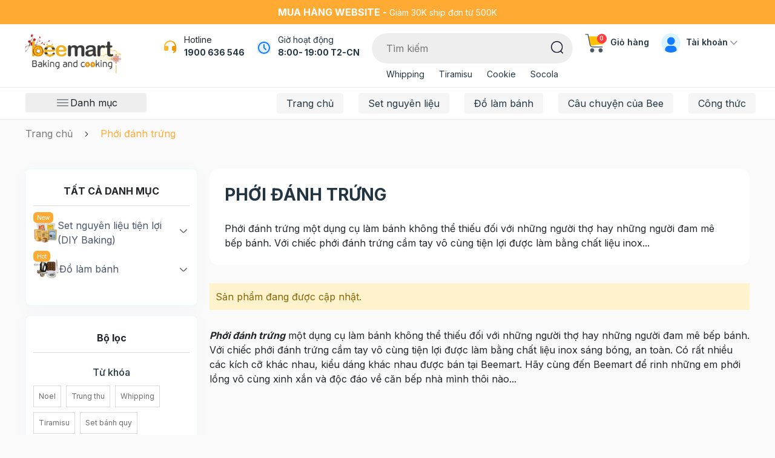

--- FILE ---
content_type: text/html; charset=utf-8
request_url: https://www.google.com/recaptcha/api2/anchor?ar=1&k=6Ldtu4IUAAAAAMQzG1gCw3wFlx_GytlZyLrXcsuK&co=aHR0cHM6Ly93d3cuYmVlbWFydC52bjo0NDM.&hl=en&v=PoyoqOPhxBO7pBk68S4YbpHZ&size=invisible&anchor-ms=20000&execute-ms=30000&cb=ip7fqu7ri0s
body_size: 48536
content:
<!DOCTYPE HTML><html dir="ltr" lang="en"><head><meta http-equiv="Content-Type" content="text/html; charset=UTF-8">
<meta http-equiv="X-UA-Compatible" content="IE=edge">
<title>reCAPTCHA</title>
<style type="text/css">
/* cyrillic-ext */
@font-face {
  font-family: 'Roboto';
  font-style: normal;
  font-weight: 400;
  font-stretch: 100%;
  src: url(//fonts.gstatic.com/s/roboto/v48/KFO7CnqEu92Fr1ME7kSn66aGLdTylUAMa3GUBHMdazTgWw.woff2) format('woff2');
  unicode-range: U+0460-052F, U+1C80-1C8A, U+20B4, U+2DE0-2DFF, U+A640-A69F, U+FE2E-FE2F;
}
/* cyrillic */
@font-face {
  font-family: 'Roboto';
  font-style: normal;
  font-weight: 400;
  font-stretch: 100%;
  src: url(//fonts.gstatic.com/s/roboto/v48/KFO7CnqEu92Fr1ME7kSn66aGLdTylUAMa3iUBHMdazTgWw.woff2) format('woff2');
  unicode-range: U+0301, U+0400-045F, U+0490-0491, U+04B0-04B1, U+2116;
}
/* greek-ext */
@font-face {
  font-family: 'Roboto';
  font-style: normal;
  font-weight: 400;
  font-stretch: 100%;
  src: url(//fonts.gstatic.com/s/roboto/v48/KFO7CnqEu92Fr1ME7kSn66aGLdTylUAMa3CUBHMdazTgWw.woff2) format('woff2');
  unicode-range: U+1F00-1FFF;
}
/* greek */
@font-face {
  font-family: 'Roboto';
  font-style: normal;
  font-weight: 400;
  font-stretch: 100%;
  src: url(//fonts.gstatic.com/s/roboto/v48/KFO7CnqEu92Fr1ME7kSn66aGLdTylUAMa3-UBHMdazTgWw.woff2) format('woff2');
  unicode-range: U+0370-0377, U+037A-037F, U+0384-038A, U+038C, U+038E-03A1, U+03A3-03FF;
}
/* math */
@font-face {
  font-family: 'Roboto';
  font-style: normal;
  font-weight: 400;
  font-stretch: 100%;
  src: url(//fonts.gstatic.com/s/roboto/v48/KFO7CnqEu92Fr1ME7kSn66aGLdTylUAMawCUBHMdazTgWw.woff2) format('woff2');
  unicode-range: U+0302-0303, U+0305, U+0307-0308, U+0310, U+0312, U+0315, U+031A, U+0326-0327, U+032C, U+032F-0330, U+0332-0333, U+0338, U+033A, U+0346, U+034D, U+0391-03A1, U+03A3-03A9, U+03B1-03C9, U+03D1, U+03D5-03D6, U+03F0-03F1, U+03F4-03F5, U+2016-2017, U+2034-2038, U+203C, U+2040, U+2043, U+2047, U+2050, U+2057, U+205F, U+2070-2071, U+2074-208E, U+2090-209C, U+20D0-20DC, U+20E1, U+20E5-20EF, U+2100-2112, U+2114-2115, U+2117-2121, U+2123-214F, U+2190, U+2192, U+2194-21AE, U+21B0-21E5, U+21F1-21F2, U+21F4-2211, U+2213-2214, U+2216-22FF, U+2308-230B, U+2310, U+2319, U+231C-2321, U+2336-237A, U+237C, U+2395, U+239B-23B7, U+23D0, U+23DC-23E1, U+2474-2475, U+25AF, U+25B3, U+25B7, U+25BD, U+25C1, U+25CA, U+25CC, U+25FB, U+266D-266F, U+27C0-27FF, U+2900-2AFF, U+2B0E-2B11, U+2B30-2B4C, U+2BFE, U+3030, U+FF5B, U+FF5D, U+1D400-1D7FF, U+1EE00-1EEFF;
}
/* symbols */
@font-face {
  font-family: 'Roboto';
  font-style: normal;
  font-weight: 400;
  font-stretch: 100%;
  src: url(//fonts.gstatic.com/s/roboto/v48/KFO7CnqEu92Fr1ME7kSn66aGLdTylUAMaxKUBHMdazTgWw.woff2) format('woff2');
  unicode-range: U+0001-000C, U+000E-001F, U+007F-009F, U+20DD-20E0, U+20E2-20E4, U+2150-218F, U+2190, U+2192, U+2194-2199, U+21AF, U+21E6-21F0, U+21F3, U+2218-2219, U+2299, U+22C4-22C6, U+2300-243F, U+2440-244A, U+2460-24FF, U+25A0-27BF, U+2800-28FF, U+2921-2922, U+2981, U+29BF, U+29EB, U+2B00-2BFF, U+4DC0-4DFF, U+FFF9-FFFB, U+10140-1018E, U+10190-1019C, U+101A0, U+101D0-101FD, U+102E0-102FB, U+10E60-10E7E, U+1D2C0-1D2D3, U+1D2E0-1D37F, U+1F000-1F0FF, U+1F100-1F1AD, U+1F1E6-1F1FF, U+1F30D-1F30F, U+1F315, U+1F31C, U+1F31E, U+1F320-1F32C, U+1F336, U+1F378, U+1F37D, U+1F382, U+1F393-1F39F, U+1F3A7-1F3A8, U+1F3AC-1F3AF, U+1F3C2, U+1F3C4-1F3C6, U+1F3CA-1F3CE, U+1F3D4-1F3E0, U+1F3ED, U+1F3F1-1F3F3, U+1F3F5-1F3F7, U+1F408, U+1F415, U+1F41F, U+1F426, U+1F43F, U+1F441-1F442, U+1F444, U+1F446-1F449, U+1F44C-1F44E, U+1F453, U+1F46A, U+1F47D, U+1F4A3, U+1F4B0, U+1F4B3, U+1F4B9, U+1F4BB, U+1F4BF, U+1F4C8-1F4CB, U+1F4D6, U+1F4DA, U+1F4DF, U+1F4E3-1F4E6, U+1F4EA-1F4ED, U+1F4F7, U+1F4F9-1F4FB, U+1F4FD-1F4FE, U+1F503, U+1F507-1F50B, U+1F50D, U+1F512-1F513, U+1F53E-1F54A, U+1F54F-1F5FA, U+1F610, U+1F650-1F67F, U+1F687, U+1F68D, U+1F691, U+1F694, U+1F698, U+1F6AD, U+1F6B2, U+1F6B9-1F6BA, U+1F6BC, U+1F6C6-1F6CF, U+1F6D3-1F6D7, U+1F6E0-1F6EA, U+1F6F0-1F6F3, U+1F6F7-1F6FC, U+1F700-1F7FF, U+1F800-1F80B, U+1F810-1F847, U+1F850-1F859, U+1F860-1F887, U+1F890-1F8AD, U+1F8B0-1F8BB, U+1F8C0-1F8C1, U+1F900-1F90B, U+1F93B, U+1F946, U+1F984, U+1F996, U+1F9E9, U+1FA00-1FA6F, U+1FA70-1FA7C, U+1FA80-1FA89, U+1FA8F-1FAC6, U+1FACE-1FADC, U+1FADF-1FAE9, U+1FAF0-1FAF8, U+1FB00-1FBFF;
}
/* vietnamese */
@font-face {
  font-family: 'Roboto';
  font-style: normal;
  font-weight: 400;
  font-stretch: 100%;
  src: url(//fonts.gstatic.com/s/roboto/v48/KFO7CnqEu92Fr1ME7kSn66aGLdTylUAMa3OUBHMdazTgWw.woff2) format('woff2');
  unicode-range: U+0102-0103, U+0110-0111, U+0128-0129, U+0168-0169, U+01A0-01A1, U+01AF-01B0, U+0300-0301, U+0303-0304, U+0308-0309, U+0323, U+0329, U+1EA0-1EF9, U+20AB;
}
/* latin-ext */
@font-face {
  font-family: 'Roboto';
  font-style: normal;
  font-weight: 400;
  font-stretch: 100%;
  src: url(//fonts.gstatic.com/s/roboto/v48/KFO7CnqEu92Fr1ME7kSn66aGLdTylUAMa3KUBHMdazTgWw.woff2) format('woff2');
  unicode-range: U+0100-02BA, U+02BD-02C5, U+02C7-02CC, U+02CE-02D7, U+02DD-02FF, U+0304, U+0308, U+0329, U+1D00-1DBF, U+1E00-1E9F, U+1EF2-1EFF, U+2020, U+20A0-20AB, U+20AD-20C0, U+2113, U+2C60-2C7F, U+A720-A7FF;
}
/* latin */
@font-face {
  font-family: 'Roboto';
  font-style: normal;
  font-weight: 400;
  font-stretch: 100%;
  src: url(//fonts.gstatic.com/s/roboto/v48/KFO7CnqEu92Fr1ME7kSn66aGLdTylUAMa3yUBHMdazQ.woff2) format('woff2');
  unicode-range: U+0000-00FF, U+0131, U+0152-0153, U+02BB-02BC, U+02C6, U+02DA, U+02DC, U+0304, U+0308, U+0329, U+2000-206F, U+20AC, U+2122, U+2191, U+2193, U+2212, U+2215, U+FEFF, U+FFFD;
}
/* cyrillic-ext */
@font-face {
  font-family: 'Roboto';
  font-style: normal;
  font-weight: 500;
  font-stretch: 100%;
  src: url(//fonts.gstatic.com/s/roboto/v48/KFO7CnqEu92Fr1ME7kSn66aGLdTylUAMa3GUBHMdazTgWw.woff2) format('woff2');
  unicode-range: U+0460-052F, U+1C80-1C8A, U+20B4, U+2DE0-2DFF, U+A640-A69F, U+FE2E-FE2F;
}
/* cyrillic */
@font-face {
  font-family: 'Roboto';
  font-style: normal;
  font-weight: 500;
  font-stretch: 100%;
  src: url(//fonts.gstatic.com/s/roboto/v48/KFO7CnqEu92Fr1ME7kSn66aGLdTylUAMa3iUBHMdazTgWw.woff2) format('woff2');
  unicode-range: U+0301, U+0400-045F, U+0490-0491, U+04B0-04B1, U+2116;
}
/* greek-ext */
@font-face {
  font-family: 'Roboto';
  font-style: normal;
  font-weight: 500;
  font-stretch: 100%;
  src: url(//fonts.gstatic.com/s/roboto/v48/KFO7CnqEu92Fr1ME7kSn66aGLdTylUAMa3CUBHMdazTgWw.woff2) format('woff2');
  unicode-range: U+1F00-1FFF;
}
/* greek */
@font-face {
  font-family: 'Roboto';
  font-style: normal;
  font-weight: 500;
  font-stretch: 100%;
  src: url(//fonts.gstatic.com/s/roboto/v48/KFO7CnqEu92Fr1ME7kSn66aGLdTylUAMa3-UBHMdazTgWw.woff2) format('woff2');
  unicode-range: U+0370-0377, U+037A-037F, U+0384-038A, U+038C, U+038E-03A1, U+03A3-03FF;
}
/* math */
@font-face {
  font-family: 'Roboto';
  font-style: normal;
  font-weight: 500;
  font-stretch: 100%;
  src: url(//fonts.gstatic.com/s/roboto/v48/KFO7CnqEu92Fr1ME7kSn66aGLdTylUAMawCUBHMdazTgWw.woff2) format('woff2');
  unicode-range: U+0302-0303, U+0305, U+0307-0308, U+0310, U+0312, U+0315, U+031A, U+0326-0327, U+032C, U+032F-0330, U+0332-0333, U+0338, U+033A, U+0346, U+034D, U+0391-03A1, U+03A3-03A9, U+03B1-03C9, U+03D1, U+03D5-03D6, U+03F0-03F1, U+03F4-03F5, U+2016-2017, U+2034-2038, U+203C, U+2040, U+2043, U+2047, U+2050, U+2057, U+205F, U+2070-2071, U+2074-208E, U+2090-209C, U+20D0-20DC, U+20E1, U+20E5-20EF, U+2100-2112, U+2114-2115, U+2117-2121, U+2123-214F, U+2190, U+2192, U+2194-21AE, U+21B0-21E5, U+21F1-21F2, U+21F4-2211, U+2213-2214, U+2216-22FF, U+2308-230B, U+2310, U+2319, U+231C-2321, U+2336-237A, U+237C, U+2395, U+239B-23B7, U+23D0, U+23DC-23E1, U+2474-2475, U+25AF, U+25B3, U+25B7, U+25BD, U+25C1, U+25CA, U+25CC, U+25FB, U+266D-266F, U+27C0-27FF, U+2900-2AFF, U+2B0E-2B11, U+2B30-2B4C, U+2BFE, U+3030, U+FF5B, U+FF5D, U+1D400-1D7FF, U+1EE00-1EEFF;
}
/* symbols */
@font-face {
  font-family: 'Roboto';
  font-style: normal;
  font-weight: 500;
  font-stretch: 100%;
  src: url(//fonts.gstatic.com/s/roboto/v48/KFO7CnqEu92Fr1ME7kSn66aGLdTylUAMaxKUBHMdazTgWw.woff2) format('woff2');
  unicode-range: U+0001-000C, U+000E-001F, U+007F-009F, U+20DD-20E0, U+20E2-20E4, U+2150-218F, U+2190, U+2192, U+2194-2199, U+21AF, U+21E6-21F0, U+21F3, U+2218-2219, U+2299, U+22C4-22C6, U+2300-243F, U+2440-244A, U+2460-24FF, U+25A0-27BF, U+2800-28FF, U+2921-2922, U+2981, U+29BF, U+29EB, U+2B00-2BFF, U+4DC0-4DFF, U+FFF9-FFFB, U+10140-1018E, U+10190-1019C, U+101A0, U+101D0-101FD, U+102E0-102FB, U+10E60-10E7E, U+1D2C0-1D2D3, U+1D2E0-1D37F, U+1F000-1F0FF, U+1F100-1F1AD, U+1F1E6-1F1FF, U+1F30D-1F30F, U+1F315, U+1F31C, U+1F31E, U+1F320-1F32C, U+1F336, U+1F378, U+1F37D, U+1F382, U+1F393-1F39F, U+1F3A7-1F3A8, U+1F3AC-1F3AF, U+1F3C2, U+1F3C4-1F3C6, U+1F3CA-1F3CE, U+1F3D4-1F3E0, U+1F3ED, U+1F3F1-1F3F3, U+1F3F5-1F3F7, U+1F408, U+1F415, U+1F41F, U+1F426, U+1F43F, U+1F441-1F442, U+1F444, U+1F446-1F449, U+1F44C-1F44E, U+1F453, U+1F46A, U+1F47D, U+1F4A3, U+1F4B0, U+1F4B3, U+1F4B9, U+1F4BB, U+1F4BF, U+1F4C8-1F4CB, U+1F4D6, U+1F4DA, U+1F4DF, U+1F4E3-1F4E6, U+1F4EA-1F4ED, U+1F4F7, U+1F4F9-1F4FB, U+1F4FD-1F4FE, U+1F503, U+1F507-1F50B, U+1F50D, U+1F512-1F513, U+1F53E-1F54A, U+1F54F-1F5FA, U+1F610, U+1F650-1F67F, U+1F687, U+1F68D, U+1F691, U+1F694, U+1F698, U+1F6AD, U+1F6B2, U+1F6B9-1F6BA, U+1F6BC, U+1F6C6-1F6CF, U+1F6D3-1F6D7, U+1F6E0-1F6EA, U+1F6F0-1F6F3, U+1F6F7-1F6FC, U+1F700-1F7FF, U+1F800-1F80B, U+1F810-1F847, U+1F850-1F859, U+1F860-1F887, U+1F890-1F8AD, U+1F8B0-1F8BB, U+1F8C0-1F8C1, U+1F900-1F90B, U+1F93B, U+1F946, U+1F984, U+1F996, U+1F9E9, U+1FA00-1FA6F, U+1FA70-1FA7C, U+1FA80-1FA89, U+1FA8F-1FAC6, U+1FACE-1FADC, U+1FADF-1FAE9, U+1FAF0-1FAF8, U+1FB00-1FBFF;
}
/* vietnamese */
@font-face {
  font-family: 'Roboto';
  font-style: normal;
  font-weight: 500;
  font-stretch: 100%;
  src: url(//fonts.gstatic.com/s/roboto/v48/KFO7CnqEu92Fr1ME7kSn66aGLdTylUAMa3OUBHMdazTgWw.woff2) format('woff2');
  unicode-range: U+0102-0103, U+0110-0111, U+0128-0129, U+0168-0169, U+01A0-01A1, U+01AF-01B0, U+0300-0301, U+0303-0304, U+0308-0309, U+0323, U+0329, U+1EA0-1EF9, U+20AB;
}
/* latin-ext */
@font-face {
  font-family: 'Roboto';
  font-style: normal;
  font-weight: 500;
  font-stretch: 100%;
  src: url(//fonts.gstatic.com/s/roboto/v48/KFO7CnqEu92Fr1ME7kSn66aGLdTylUAMa3KUBHMdazTgWw.woff2) format('woff2');
  unicode-range: U+0100-02BA, U+02BD-02C5, U+02C7-02CC, U+02CE-02D7, U+02DD-02FF, U+0304, U+0308, U+0329, U+1D00-1DBF, U+1E00-1E9F, U+1EF2-1EFF, U+2020, U+20A0-20AB, U+20AD-20C0, U+2113, U+2C60-2C7F, U+A720-A7FF;
}
/* latin */
@font-face {
  font-family: 'Roboto';
  font-style: normal;
  font-weight: 500;
  font-stretch: 100%;
  src: url(//fonts.gstatic.com/s/roboto/v48/KFO7CnqEu92Fr1ME7kSn66aGLdTylUAMa3yUBHMdazQ.woff2) format('woff2');
  unicode-range: U+0000-00FF, U+0131, U+0152-0153, U+02BB-02BC, U+02C6, U+02DA, U+02DC, U+0304, U+0308, U+0329, U+2000-206F, U+20AC, U+2122, U+2191, U+2193, U+2212, U+2215, U+FEFF, U+FFFD;
}
/* cyrillic-ext */
@font-face {
  font-family: 'Roboto';
  font-style: normal;
  font-weight: 900;
  font-stretch: 100%;
  src: url(//fonts.gstatic.com/s/roboto/v48/KFO7CnqEu92Fr1ME7kSn66aGLdTylUAMa3GUBHMdazTgWw.woff2) format('woff2');
  unicode-range: U+0460-052F, U+1C80-1C8A, U+20B4, U+2DE0-2DFF, U+A640-A69F, U+FE2E-FE2F;
}
/* cyrillic */
@font-face {
  font-family: 'Roboto';
  font-style: normal;
  font-weight: 900;
  font-stretch: 100%;
  src: url(//fonts.gstatic.com/s/roboto/v48/KFO7CnqEu92Fr1ME7kSn66aGLdTylUAMa3iUBHMdazTgWw.woff2) format('woff2');
  unicode-range: U+0301, U+0400-045F, U+0490-0491, U+04B0-04B1, U+2116;
}
/* greek-ext */
@font-face {
  font-family: 'Roboto';
  font-style: normal;
  font-weight: 900;
  font-stretch: 100%;
  src: url(//fonts.gstatic.com/s/roboto/v48/KFO7CnqEu92Fr1ME7kSn66aGLdTylUAMa3CUBHMdazTgWw.woff2) format('woff2');
  unicode-range: U+1F00-1FFF;
}
/* greek */
@font-face {
  font-family: 'Roboto';
  font-style: normal;
  font-weight: 900;
  font-stretch: 100%;
  src: url(//fonts.gstatic.com/s/roboto/v48/KFO7CnqEu92Fr1ME7kSn66aGLdTylUAMa3-UBHMdazTgWw.woff2) format('woff2');
  unicode-range: U+0370-0377, U+037A-037F, U+0384-038A, U+038C, U+038E-03A1, U+03A3-03FF;
}
/* math */
@font-face {
  font-family: 'Roboto';
  font-style: normal;
  font-weight: 900;
  font-stretch: 100%;
  src: url(//fonts.gstatic.com/s/roboto/v48/KFO7CnqEu92Fr1ME7kSn66aGLdTylUAMawCUBHMdazTgWw.woff2) format('woff2');
  unicode-range: U+0302-0303, U+0305, U+0307-0308, U+0310, U+0312, U+0315, U+031A, U+0326-0327, U+032C, U+032F-0330, U+0332-0333, U+0338, U+033A, U+0346, U+034D, U+0391-03A1, U+03A3-03A9, U+03B1-03C9, U+03D1, U+03D5-03D6, U+03F0-03F1, U+03F4-03F5, U+2016-2017, U+2034-2038, U+203C, U+2040, U+2043, U+2047, U+2050, U+2057, U+205F, U+2070-2071, U+2074-208E, U+2090-209C, U+20D0-20DC, U+20E1, U+20E5-20EF, U+2100-2112, U+2114-2115, U+2117-2121, U+2123-214F, U+2190, U+2192, U+2194-21AE, U+21B0-21E5, U+21F1-21F2, U+21F4-2211, U+2213-2214, U+2216-22FF, U+2308-230B, U+2310, U+2319, U+231C-2321, U+2336-237A, U+237C, U+2395, U+239B-23B7, U+23D0, U+23DC-23E1, U+2474-2475, U+25AF, U+25B3, U+25B7, U+25BD, U+25C1, U+25CA, U+25CC, U+25FB, U+266D-266F, U+27C0-27FF, U+2900-2AFF, U+2B0E-2B11, U+2B30-2B4C, U+2BFE, U+3030, U+FF5B, U+FF5D, U+1D400-1D7FF, U+1EE00-1EEFF;
}
/* symbols */
@font-face {
  font-family: 'Roboto';
  font-style: normal;
  font-weight: 900;
  font-stretch: 100%;
  src: url(//fonts.gstatic.com/s/roboto/v48/KFO7CnqEu92Fr1ME7kSn66aGLdTylUAMaxKUBHMdazTgWw.woff2) format('woff2');
  unicode-range: U+0001-000C, U+000E-001F, U+007F-009F, U+20DD-20E0, U+20E2-20E4, U+2150-218F, U+2190, U+2192, U+2194-2199, U+21AF, U+21E6-21F0, U+21F3, U+2218-2219, U+2299, U+22C4-22C6, U+2300-243F, U+2440-244A, U+2460-24FF, U+25A0-27BF, U+2800-28FF, U+2921-2922, U+2981, U+29BF, U+29EB, U+2B00-2BFF, U+4DC0-4DFF, U+FFF9-FFFB, U+10140-1018E, U+10190-1019C, U+101A0, U+101D0-101FD, U+102E0-102FB, U+10E60-10E7E, U+1D2C0-1D2D3, U+1D2E0-1D37F, U+1F000-1F0FF, U+1F100-1F1AD, U+1F1E6-1F1FF, U+1F30D-1F30F, U+1F315, U+1F31C, U+1F31E, U+1F320-1F32C, U+1F336, U+1F378, U+1F37D, U+1F382, U+1F393-1F39F, U+1F3A7-1F3A8, U+1F3AC-1F3AF, U+1F3C2, U+1F3C4-1F3C6, U+1F3CA-1F3CE, U+1F3D4-1F3E0, U+1F3ED, U+1F3F1-1F3F3, U+1F3F5-1F3F7, U+1F408, U+1F415, U+1F41F, U+1F426, U+1F43F, U+1F441-1F442, U+1F444, U+1F446-1F449, U+1F44C-1F44E, U+1F453, U+1F46A, U+1F47D, U+1F4A3, U+1F4B0, U+1F4B3, U+1F4B9, U+1F4BB, U+1F4BF, U+1F4C8-1F4CB, U+1F4D6, U+1F4DA, U+1F4DF, U+1F4E3-1F4E6, U+1F4EA-1F4ED, U+1F4F7, U+1F4F9-1F4FB, U+1F4FD-1F4FE, U+1F503, U+1F507-1F50B, U+1F50D, U+1F512-1F513, U+1F53E-1F54A, U+1F54F-1F5FA, U+1F610, U+1F650-1F67F, U+1F687, U+1F68D, U+1F691, U+1F694, U+1F698, U+1F6AD, U+1F6B2, U+1F6B9-1F6BA, U+1F6BC, U+1F6C6-1F6CF, U+1F6D3-1F6D7, U+1F6E0-1F6EA, U+1F6F0-1F6F3, U+1F6F7-1F6FC, U+1F700-1F7FF, U+1F800-1F80B, U+1F810-1F847, U+1F850-1F859, U+1F860-1F887, U+1F890-1F8AD, U+1F8B0-1F8BB, U+1F8C0-1F8C1, U+1F900-1F90B, U+1F93B, U+1F946, U+1F984, U+1F996, U+1F9E9, U+1FA00-1FA6F, U+1FA70-1FA7C, U+1FA80-1FA89, U+1FA8F-1FAC6, U+1FACE-1FADC, U+1FADF-1FAE9, U+1FAF0-1FAF8, U+1FB00-1FBFF;
}
/* vietnamese */
@font-face {
  font-family: 'Roboto';
  font-style: normal;
  font-weight: 900;
  font-stretch: 100%;
  src: url(//fonts.gstatic.com/s/roboto/v48/KFO7CnqEu92Fr1ME7kSn66aGLdTylUAMa3OUBHMdazTgWw.woff2) format('woff2');
  unicode-range: U+0102-0103, U+0110-0111, U+0128-0129, U+0168-0169, U+01A0-01A1, U+01AF-01B0, U+0300-0301, U+0303-0304, U+0308-0309, U+0323, U+0329, U+1EA0-1EF9, U+20AB;
}
/* latin-ext */
@font-face {
  font-family: 'Roboto';
  font-style: normal;
  font-weight: 900;
  font-stretch: 100%;
  src: url(//fonts.gstatic.com/s/roboto/v48/KFO7CnqEu92Fr1ME7kSn66aGLdTylUAMa3KUBHMdazTgWw.woff2) format('woff2');
  unicode-range: U+0100-02BA, U+02BD-02C5, U+02C7-02CC, U+02CE-02D7, U+02DD-02FF, U+0304, U+0308, U+0329, U+1D00-1DBF, U+1E00-1E9F, U+1EF2-1EFF, U+2020, U+20A0-20AB, U+20AD-20C0, U+2113, U+2C60-2C7F, U+A720-A7FF;
}
/* latin */
@font-face {
  font-family: 'Roboto';
  font-style: normal;
  font-weight: 900;
  font-stretch: 100%;
  src: url(//fonts.gstatic.com/s/roboto/v48/KFO7CnqEu92Fr1ME7kSn66aGLdTylUAMa3yUBHMdazQ.woff2) format('woff2');
  unicode-range: U+0000-00FF, U+0131, U+0152-0153, U+02BB-02BC, U+02C6, U+02DA, U+02DC, U+0304, U+0308, U+0329, U+2000-206F, U+20AC, U+2122, U+2191, U+2193, U+2212, U+2215, U+FEFF, U+FFFD;
}

</style>
<link rel="stylesheet" type="text/css" href="https://www.gstatic.com/recaptcha/releases/PoyoqOPhxBO7pBk68S4YbpHZ/styles__ltr.css">
<script nonce="vj2LOhsqxsK9Ff4GRwWGww" type="text/javascript">window['__recaptcha_api'] = 'https://www.google.com/recaptcha/api2/';</script>
<script type="text/javascript" src="https://www.gstatic.com/recaptcha/releases/PoyoqOPhxBO7pBk68S4YbpHZ/recaptcha__en.js" nonce="vj2LOhsqxsK9Ff4GRwWGww">
      
    </script></head>
<body><div id="rc-anchor-alert" class="rc-anchor-alert"></div>
<input type="hidden" id="recaptcha-token" value="[base64]">
<script type="text/javascript" nonce="vj2LOhsqxsK9Ff4GRwWGww">
      recaptcha.anchor.Main.init("[\x22ainput\x22,[\x22bgdata\x22,\x22\x22,\[base64]/[base64]/bmV3IFpbdF0obVswXSk6Sz09Mj9uZXcgWlt0XShtWzBdLG1bMV0pOks9PTM/bmV3IFpbdF0obVswXSxtWzFdLG1bMl0pOks9PTQ/[base64]/[base64]/[base64]/[base64]/[base64]/[base64]/[base64]/[base64]/[base64]/[base64]/[base64]/[base64]/[base64]/[base64]\\u003d\\u003d\x22,\[base64]\x22,\x22wo07JsK6cVIdEMKAQMO5woY5XsK+QgrCs8KdwrTDssOgJ8O5dQTDm8Kmw4XCoSXDscK4w4dhw4o+wrvDmsKfw7cHLD8xQsKfw54fw6/ClAMSwoQ4Q8O1w4UYwqwcBsOUWcKRw7bDoMKWUcK2wrABw57DkcK9Mi8ZL8K5CDjCj8O8wrt1w55Fwqo0wq7DrsOFe8KXw5DCh8KLwq0xSmTDkcKNw4PCq8KMFAt8w7DDocKPB0HCrMOvwrzDvcOpw6XCksOuw403w6/[base64]/D8OLw5l9wpBsEW7Cq8Ocw7/Dp8OtwrwSVALDhhwLG8OwSsOVw78TwrrCl8OhK8ORw4PDu2bDsS/CslbCtHLDhMKSBHbDgwpnNFDChsOnwqvDl8Klwq/CvsONwprDkD99eCxrwrHDrxldWWoSAGEpUsOcwrzClREswqXDnz1QwrBHRMKbDsOrwqXCscOTRgnDrcKXEVIhwq3DicOHfSMFw49Ec8Oqwp3DvMODwqc7w6xRw5/Cl8KyMMO0K2oILcOkwpgjwrDCucKrdsOXwrfDkGzDtsK7fcKyUcK0w4thw4XDhRFAw5LDnsODw5fDklHCj8O3dsK6OX9UMxUFZxNDw6Foc8K2MMO2w4DCrcO7w7PDqw/DrsKuAk/CoELCtsOywp50GzUgwr10w6ZCw43CscOaw6rDu8KZcMOiE3URw6IQwrZywrQNw7/Do8OhbRzCvMKdfmnCszbDswrDlcOfwqLCsMO/QcKyR8Opw78pP8O1IcKAw4MXVGbDo2zDtcOjw53DvXICN8Kiw4YGQ0ADXzMiw7HCq1jClFgwPmvDqULCj8KQw5vDhcOGw7vCi3hlwo/DsEHDocOBw7TDvnV9w7VYIsOnw6LCl0klwrXDtMKKw6lzwofDrlXDtk3DuF/CmsOfwo/[base64]/[base64]/cz1BFMOKN2HDgg/[base64]/[base64]/bkTDu8Kwbk7DmMKNw6hzBHd5O8OoBcK/OTtQHWHDsHDCuCQ4w7jDosKkwoV9fz3Crm1aOcK3w4rCnSPCiUDCqMK/[base64]/Cm8ORwo18w6rCoXQGw4nDvQclZcOhfnzDrEfDkCLDjwXClMK7wqgrTcK2O8O1EsKtYMOzwoXCisOJw6N/w5Rnw65BTTPDjl/DsMKxT8Okw4Qyw4LDr3vDt8OmLzIuEMOqHcKKCVTCrcOPKzIhDsObwpFDMkjDjEhqwpgadsOvDHcow5nDjl/Dk8KkwrxpCsORwrDCk20Xw5hSVcO5OR3ChmvDu1ETTgXCisOaw4XDvhUuTkUYHsKJwpohw6gfwrnDpDAQFgDCiT/DgMKQRnPDqcOswqIsw6A+wowWwq1AQ8KHRExBfsOMwofCqnY6w4PDssOAwpNFX8K0HsOpw6oOwovCjibChcKOw5LDnMOFwq9NwoLDscKvf0Rbw5nCi8OAw6U2U8O6cQslw4EPcmLDqMO2w64HAcOiTnsMw6HCmUM/[base64]/DrE8GwrFEw6LDlsOKwp7CpHdzHsKDw7DCosKgGMOTMcKzw4AOwrrChMOkfsOMf8ONcMKHNBzCuxRWw5rDvsKiwrzDrGPCmMOYw4s1C1rDilhdw4ombnnCrQbDq8KjBQRyUcKBGsKpworDuGpvw7DCkBjCrR3CgsO0wowsbEXCqcOpSRx2w7cJw7kwwq7Cg8K/eVlQwoLCjsKaw4gwd3vDksO5w5jCoWxOw6XCksK4KyIyY8OPJcKyw6XDmBDCk8OhwoTCqcOZPcO9RcKkPsOrw4bCrEDDgWxZw4nCiUdLOyxwwrp7UG0kwqzCg0nDqMO8LMORbMOxcMOMwrDCsMKNZcOwwoXCp8OSYcO2w43Dn8KGfR/DjzbDqFjDiAlhZQUBw5TDmyzCu8Opw6vCsMOqw7FiNMKKwpBhIit3wptcw7Zzw6vDtXQTwpbClTETPcOqwpbCsMK3YlXClsOSEcOeHsKNJxU6SkfCqsK6ccKjwoFBw4fCjgYCwo4yw5TCgcK0FWBsYixZwqXDqzXDpFDDtBHCn8O4I8KhwrHDtyDDgcOHQC/DqR58w64WXcKEwpnDn8ObK8O2wpfCv8K6BnrCg2/CnjjCkk7DhAcFw7UETcOeR8K/[base64]/DvU0pwqscwpPDuC/Csi9NYcO9w5rDmmXDmMOHKivCq35ewozDsMKEw5VawropeMOywojDisORDEp7UxnCiwg8wosbwrpfIsKTw4vDjMOrw7wAw4lwYjs9Z0bCiMK5DTvDnsOFccKUUxDChcOMwpXDqsOUPcKSwpkYaFVIwoHCvsKfbGnCisKnw7/[base64]/CrmrDmMKyw5New4YMw5RHwr4qwpHDqj8KA8KWZ8Onw6jClB1dw5xiwo0dJsOIwqTCsA3DhMKEBsOHIMKKw5/DogrDpgAaw4/CksOUw6FcwpROw4rDscOYSCbCnxZLQmLCjBnCuCjCjjV5AB3Ch8KfKzF7worCgGbDo8ORH8K5P2dsIsOsS8KSw5PDoHDCjsKVK8Oww6bDu8KFw7huH3DCmMKHw79xw4fDp8O/O8KVbMKYwr3Ci8O3w5cYXsOsMMKlY8OXwocHw5dgFRkhBhHCp8K/VFjDpMO8wo9lwqvDm8KvQibDlQp1wrXCiCgEHnYfIsKdcsK2Q01mwr7DmH5owqnCogx/e8KKSzrCk8K5wogIwq9twrsTw7zChsK/wqvDj3TCvm9ww5MoQMOGCUjDgcOmP8OAJiTDrgUUw5PCkULCicKgw6/CigQbRw/[base64]/CnmhtQMKTwp99wprDnj7DhsKBwqcIwp8Pb0HDjT0/XR/DlMOmVcOYEsKRwpXDhisyX8OCwoQ2w4rDp3AkIcOGwrA/woXDgsKcw7VQwqkkJyptw70wFCLCm8K6woE1w4nDvjgMw6wbUQ9PRxLCghpnw6rCv8OPNcKAGMOHDx3CrMOqwrTDtsO7w6cfwp5JIH/[base64]/Co8KtXSDCqRlKY8KhLcOMwoVvw5jDtsOfWV45H8OddcKRZMKyw49Jw6zCp8OuYcKVcsOnw5c2Ax9Uw517wolqW2RWHnPCuMKrWE7DjMOnwozCsBjCpsKBwqDDnCw6azYCw43DkMOPHWgWw6IaAyo+VxDDjSQawqHClMKsAEwxan0vw5/DvizDnTDDkMKHwpfDlV15w7FUwoE5P8OywpfDuSJnw6IxKEE5w604CsOBHD3Dnzo4w6oOw5TCqnF4HxkFwq9bCMOAIydWNsKzBsKRJGUVw7vDq8Kqw4pUMnTDlD/[base64]/DsxfDi0YZwqnDt09GUAY0XCc7wqFJaxcwVGnDn8Ohw6/Dk0PCkFzDijzCr1YsL1EqY8OWwrfDnjteRsOCw6IfwoLDnMOHw7puwq9GPcOwasKwAg/DssOFw6luK8Kbw4Vvwp/CgSPCtMO0PDbCgXYtfyjClsO8RMKXw70NwpzDrcO5w5TDncKEBcOFw454w7LDpzzCo8OTw5DDs8K0w7EwwrlzaS5Ew7MjdcOuNMKmw7grwpTCjMKJw6knEmjCssOuw6HDtxnCpsKbRMOmwqrDncKtw6/DsMOxwq3DpTxDeHc4N8KsMiTDtHPCtWUpAXs3VcKFw77DtcK4ZcK2w7kxEsKAScKIwpYWwqUHT8Kkw4EzwqDCo3ssXU4dwr7CsFLDlMKqOG7Cv8Ktwr8SwpjCqBzCnzsGw4sxKMK+wpYOw4owAW/CsMKTwq4awrDDiXrCt1JdC0fDjcOnKCcvwoY9wrdZbyHDoyLDpMKPw4Ugw5zDqXkWw6sGwoFJOF7CjcKmwqgewqE0woVQwoF1w4w9wqweVFwzw5rChl7Dh8Kpwr3CvUECJ8O1w6fDlcO6bE8KG2/CkcOCVHTDp8OTUcKtwqrCoyQlJ8KZwp16JcOqw5MCEsKVVMOGRSlbw7bDlsK8wqDDlg4Bwq5zwofCvwPCrsKoa1NBw59xw5AVMnXDh8OPaGjDmyouwrRbw6sFbcOVTAgLw67DssKQCsK/w5VYw4tobREtTDHDo3cBKMOOXRHDtsOIeMKdeVo/K8OYAsOiw6jDhy/DucOowqc3w6p9OUh9w4HCtTAXZcKPwrUPwozCjMK/Iks/wpjDqBlLworDlh1fCnXCjlHDssK0Z0F0w4TCpsOrwr8GwpfDsX3DgmnDvHbDhFoBGyTCscKZw6BTBsKjGD1Ww7Afw7cbwo7DjyINMcOow43DusKQwq7CuMK7PcOsEMOHAcKnNcKNFsKLw73CtsOtaMK2YHRTwrnCg8KTNsKvT8ORRh/[base64]/CmcKRK3bCi8OIKcKSwo8oNcKLd8Ozw4gJw68kNR/DvAnDi0k4bcKOWEPChgnDh1oHdVdNw6IcwpdBwpwUwqDDg2XDkMONwrkmVMK2CBnCpgwPwqHDqMO8cD1bc8OeIsOGBkDDmMKPMAJZw44mEsKCb8OuGEh5bsO4w4rDjWlywrohw6DColnCplHCqSQKIV7DvsOLwpnCi8KoaGHCmsOXEhUZKyEjwo7CkMO1VcKrC2/ClcO6QFRBfHpaw5Q9VcKmwqbCs8OlwolcWcKjHm0dwpnCmDxvesKswrXCoVk/VgZiw7LDo8OVKcOqw6/[base64]/w7fCksOELQ/[base64]/[base64]/Dr8OIWygPw4tRw51gw6p9WcKuX8O6JEXDsMOeEcKMbz8YVsOYwqM2w5kEb8OseCcKwpjCkGovIcKxIH/DhVXDvMKhw53ClF9pZcKBW8KNAhbCg8OuIDzCmcOvCWvCg8K9Y3vDrsKkAxrCoCvDhAHCgx3DqirDty8Vw6fCqsOfRcOiw7Ehwpk+woHDucKnB1hULzFpwo7DisKGw40ZwobCpT/[base64]/CkA3CrmkJwq3CtcKkwqgKMmnDi8KVwrgnF8OJecKlw48JM8OXEE0vVF3DpsKPe8OxJcO7FwxaTMOPP8OCREVnLzTDucOrw5o+ecOGXFwzEmtWw63CrMOqTGLDnS3DlgrDnyHCusKKwocpD8OEwp/[base64]/[base64]/C1rCoU3ChzhBIQ55dyVwN3gLwrA7w4wKwqHDlMK6L8KDw6bDrF5uFkUHR8KLUSzDvsKJwrHDmsOlblvCoMKrNyPDtcObMHTDsGdaw5rCqnQNw6nDnhx6DgvDrsOBbHYnaQp/wpLDiG1OECcnwpFQE8OOwqsSTcKJw5pBw6QqVMKYworDnWZGwp/[base64]/CpxzCisOPwqXCrXBXw6bCiE/[base64]/DqcKbw5/DvsK7w5zDr1TCisOWwrrCgxHDisORw5TDncKLw4V9PgHDqsK2w6DDlcOrKjwQJ0zDgcKdw7k8csOMUcOvw7RHV8Krw558wrTCjsOVw7XDqcK/wrnCgn/DjQzDrXTChsOjF8K1U8OiaMOdwrDDm8OVDCLCqmVDwr8jwp8xw6TDgMKpwqdXw6PDsm1oWEILwoUvw5LDng3ClEFdwoPDozVYMQHDo3lFwrTDqg3Dm8OxZG5aGMO3w43CjsK9w5QpG8Kow4zClx7CkSvCuV4Uw55Pa0QCw6p1wqkJw7B0D8KWSQLDiMOBdiTDoknCrC/DkMK4QCYIw7TCtMOsCzHDn8OaH8KxwpoILsOSwqczG2RXCVIKwpfCusK2dsO8w5TCjsOMIMOAwrF5A8OeUxHDuGnCrVjCmsKpwozCngkUwpZ3EMKdP8O4HcKYAsKYWgbDj8OxwqoQLxzDh156w6/CpClnw5Frf3tow54Iw4Rgw5LCu8KBbsKEEiwFw5oEC8KMwqzCs8ONTzvCn00Rw4g9w67DmcOjMXbDg8OMdEXDosKOwpTCtMKnw5TDrsKFXsOoKkHDt8KxFcKzwqoeWzfDr8OCwq0zZsK1wo/DuCIpR8OQKsKuwrfDscKeVSXDsMKvEMK/wrLDoyDCpETDk8O2El0BwrXCqsKMYAE9wpxtwqMHTcOmwqBGIcOSwp7DrjbCgRU8GMOZw6fChglyw4zCnglew4t3w44zw40jLVrDtBrChlzDtsOIfcOHJ8Kyw4fCpcKKwr8owqrDqMK4FcOnwpt0w7FpYgQ9GRw7wr/CgsK0AhjDtMKddcK0FcKgJGzCpcONwq3DrGIcTjrCnsKcW8KPwq86Sm3Do2pHw4LDiTbCnSLDgMKQFsKTaQPDmxXCgT/[base64]/DkMK1Dw3Cug3CusOFAcOcIljCu8K/wpvDusOGcEXDtU8Swpcxw4nCumN5wroJaA7DvcK6BMOtwqTCh2ADwqQHPSrDlSDCpilYYcOuI0PDoTXDhGHDr8KNS8O7f3rDn8OlFwQ3KcKsVxDDt8KOZsOCMMO7wpVeNRvDoMKwXcOuEcK8w7fDh8KQwrTCqXXCu1szBMOBWz/[base64]/Dg8KBKEPCvHjCjExLDcOVfsORGn5WDgnDmXEaw7t3woLCr1BIwqE+w5V4KhTDt8KHwqnDssOidMOSOsO6cFXDrnPClGvCk8KBJlDChsKcDRsawobCoUjCrMKpwoHDrB/CjnN4wp8DQsKbTAoPwqIoYAbCpMKgw7J4w50wcnDDvFhnw48pwpbDt0jDuMKDw7BoBkTDgQPCocKeLsKYw593w74CJsOsw6bCnUPDpQDDn8ONRcOERy/[base64]/Ch1IlVBBDdcKvG8KywoM5woFMVsKiJRHDkkTDq8OATE3DhAlCF8KDwqjCjHjDoMO8w79YWBHCqsOkwp7DrHAQw7jDuHDDgsOhwoLCvn/[base64]/[base64]/[base64]/Drxg3P8OFwqDDrm/DksOfwphhwqZEKGElJGJ1w6XCgMKJwrpaEHrDuEXDkMOvwrHDnwbDnsONCQPDp8K2PcKLa8K2wqHCpArCjMOJw4DCtSTDlsOQw5/DrsOow7VOw5cYasOsFnHCgcKBwrvCgGPCpcOBw5TDvSMsPMOKw5rDqCPCilXCi8K0CGnDpyPCkMOOHi3CmUVvVMKWwpDDjTM/[base64]/w53DosKFw5nDviJpE8O7ImobXT7CnxPDgEXCn8OtVsOhfBAcEcONw6l9UcKQA8KzwrI2NcKOwoTDjcKFwqgjW1o8YX4OwovDjwAqWcKcOH3DmMODYXTDpyzCvMOEw6Mkw5/[base64]/ChjBFYGzCtkxQTsKMw4TDn8KewonDocO4WsOpZ3TCgsKOw5Q3wpV/SsOXCcOiT8Ohw6RNBDYXNsKIVcKzwqDDhTRvOlzCpcOcJjBzQMO/O8OCUwJXGMOZwrwOw4IVCHPCpTY1wpLDpWlYQjIaw5rDusO0w4g6FX/[base64]/DiTh9eMK1DG/Dl8KrecKkwq5xwrBRwqVkHMKUwodIfMOYXipswqBpw7rDmx3DiUQWBSfCkXnDk2tIw6Q3woLClnQ+w7PDmMKAwoEvEHrCv23CsMO3LXvCjMOqwpcdLsOzwovDgTklw4ISwr/CqMO2w64dw65pIU7CiBQuw45iwprDsMOBCEnCn2wVFGzCicOOwpsCw5fCnTrDmsOFwrfCq8OBInofwphbw6MOMMOgdsK7w4/Cu8O6wo3CscOWw5YrcV7CrVVhAlVuw61QJ8Kdw5x1wqBTwoTDvsKxMsOJH23CtXHDngbCgMO8eHo8w7vChsOoS2zDkFguwrTCmcKCw5zDtEscwp4RBirCi8OHwoRBwoNcwoUnwo7CiDXDvMO3QyXDg1QiMgjDpcONw7DCvsK4YG5vw7nDg8Kow6F/w44YwpNkBCLDmGnDm8KAwp7DqsKRw6xpw5jCh1jCqCRVw7vChsKlYVh+w7wdw6/CtU5Xa8OkQ8K4CsO+aMK0w6bDlnLDp8Kww6fDnQpPEsKhJcKiA2HCkFpTQ8KOC8K2wpnCkSMjYjXCkMK1wovDucKMw4Q6eQjCgC3Cr0dFHRJ/[base64]/CoMKcworDrX3Dr2fDtj3Cg3IUw67CuUEfL8OyVjPDkMOiL8KMw63DjxpMXcKuEl/CoiDCnzc+wotMwrrCtinDunzDtBDCrmR/HcO6d8OYfMOMZVTDt8Obwo9bw7DDs8OVwrDCvMOQwp/[base64]/Cn8OLGSzCqMOhw5/[base64]/DnCwDVUB5Jz1Iw55Fwqofw5EUdsKhwqRCwroCwrDCmcOxHMK1USF9HifDkMOxw5oOAcKNwqM2Q8K1wr1vCMOqD8OBXcOcLMKZwqbDrw7DpcK/Wko0T8OCw4dawo/DqFIwY8KLwroyFwTCgmAFDgM8axvDu8KZwrvColPChcKzw4M6w5kgw6QwMcO7wrAlw487w6HDklh2JMKow7k0wogkwrrCggs8O1rCjMOwSw8Nw5HCiMO0wqTClFfDicKZMm1cZhA3w70/[base64]/IcKLTsO+JjcWw7V+w6cQwr05w7NEw6cHwobDiMKdO8OYVsO5wqZDTMO+QcKdwosiwqPClcO/woXDt07Ds8O+PiYhLcOpwr/DicKELsOvwrzCikMXw6ASw7VHwobDv3LDo8OjQ8ONd8KRXsOCA8O5NcO5w5zCr3LDscK+w4LCvVDCt0nCvhHCtQvDt8OGw5dzCcO5I8KTOMOcw6RRw4l4wrYlw61ow54cwqQ0FX1ZLMKJwqMJw63Cvg4zBAMCw7TCrXQew68nw7ALwr/CicOgw6zClwhHw7sLKcKHP8Klf8OocMO/[base64]/w7BSw5AtV3fDssKsWsOTUiPCn8KXw5bDgww1wqoMcyxGwqHChjvCm8OHwoo5wrNuSX3CvcOSPsOAVGp3CsOCwpjDjUPCmkzDqMKgcMK2w6c8w7rCoCYvw7YCwqrDm8OGbichw4ZMQMO5BMOkN3BgwrzDtMOuQzF3woLCj1Iow4BsBsKiwpwSwpFJwqA3KMKjw6U/[base64]/Cu0l/w4fChsKBw4/Cv8Ozw6HDmDsJwqNRw4rDlsOpwoLDlEHClMOBw7RYD3gTHmvDhXtJYQ/DqkTDr1EfKMKHwrXCpzHCl1NFY8K5w5JqU8KLFA/CocKnwrpzMMOoNwDCssOZwrTDgsOXwpfCoALCmlU1RBQaw5XDtMOiHMKgbk5WFMOlw6xNw5vCscORwqjDrcKnwofDg8KhM1rCnXYhwrBGw7TDtcKCRxPCon5HwrJzwp/CjMOjw5TCmVYAwonCi0kewq52V3fDj8Kww5DCgMOaFWV0VHBvwpHCg8O+CHnDvhdxw6fCpWlJwpnDtsO7OXnChhnCtGLCgTnCisKtQMKXwpkHO8KgXcOXw7cRAMKIw65nO8KGwrJ8TCbDnMKxYMKgwooLwq9/AcOnwoHDqcO+w4bCp8O2UEZoZFQewrQGfwrCvWtTwpvChXl5K1XDv8KXRQkGPmrDgcOHw7EEw6fDoEjDnlPChTHCpcO/KUwPD3geHXUGTsKHw6NaLRcGd8OjbcOePsOBw5sfTnAjQAVOwrXCpsOmen04NjLDrcKjw5oGwqrDtRI8wrhgdglkWsKAwpk1KsKpGGdvwoTDnMKBwoo+wp8aw5EFB8Otw5TCs8KeJMK0RmVIwovCicOYw73DmX/DoC7DmsKoT8O7K0lUwpHCnsKDw5NzJ11yw63DvVfCjsKnZcKxwr5mfz7DrGTCuUJFwqBcIhM8w71bw4vDo8KDHmvCt1zChsOCZBLCsxrDpMKlwpElwozDlMK1LD/[base64]/[base64]/[base64]/ChsOSWcOPw6rDpm5lOkDCuMK6wpbDicOZEGQND8KmXmxjwqMyw4rDnsOVwrPCgX7CiWtcw7BbLcK8JcOLQsKnwrs4w4/Dozptw5Rkw47Do8KCw544wpFcwpbDksO8YTITw61eMcKaXsOtWMOHXjDDl1RYTcOawojCl8Obwp8JwqAhw69BwqVuw6IaVQnDgFoEbgHCr8O9w4QHP8KwwoYUw6PCoRDClxcHw7/ClsOqwpY1w6knfcOLwpk1UkZnccO8UDDDjUXCv8OCwqY9woVyw6nDjl3DuBFZS1Y3IMOZw4/[base64]/ClcK/K8OFUE9Gw6bCjsKYw644wprDuDDCtcOkwp3CmQnClxbDiAgLw6XCvWUww4bCiTTDu2l5wofDt27DnsO4fUbCjcOVwoJfU8KxEE47QcKew4NFw7nCm8Kvw5rCqTkHVcOcw7rDosKbwowgwr0HdsKeX23Dp0LDvMKJwqnChMKawpR5wp/DvFfCnBfCkcKGw7xZWElsZVvChFrDlx7Cs8KNwoXDiMOVW8OqfsKzw4kJGcKdwrdFw4VwwplOwqA4PsO9w5/CvBPCscKvVEQCDsKawo7Cog1QwqRtS8KGJcOpfQLDgXpXC2zCtDVSw7kbZsK7FsKNw7/Dr0rClSPCp8K+e8O2w7/Dv2bDtVTDqnfDujIbJ8OBwqnCrC5Ywo8ewrnClFFFA3A8OwMEwqLCpzvDhcOCVxHCvcOIfjJUwocOwrdYwoB4wpfDjFwMw7LDnUDDn8OiJ0PCpSwUwqzDkTwJAXbCmmUGXsOCSFjCvnE7w5/Dp8KkwoBDTlnCjW0KPcK7DcKrworDmVfCm1/DlcO/dcKYwpPCkMOPwqYiAB3DpsO5XMK/w4YCCMOlwosswpbCqcKrEsKqw7YZw5w6Z8OHVE7Dt8Owwo9Fw6TCpcK3w6/Ch8O1Dw3DpcKJPBPCsV3DtGrCjsKfwqgcSsOuC25JJVR/[base64]/CrETCpMOgw5xgwq0OwpV5Om7CosO+b1cXw4nDkcKUwp9wwrTDsMOiw798XlkNw5kaw6zCicK8f8OPwqssZMKzw6VDfcOGw5lCBhTCnWPCj3rCn8K0d8OOw6XClRAgw5ZHw5cWwrl6w596wopowr0BwpLCuz7CjSjCqiPCgV5Aw49/RsOsw4ZqLSNyHi5fw7tfwqkDwo3CmldmTsKBccKuVcKGwr/DkFRxS8OXwrXDo8Ohw4HCv8K3w7vDgVNmw5kXFgDCtMKFw4xCVsKDW2k2wo03MMKlwpfCol9KwpbCgVrDj8ORw7gUFijDhcKxwqEJGjbDk8OTH8OLVMOpw6ALw6kdKhPDnsOAO8OUOcOOEEXDtV0aw7PCmcOjE27ChWXDlSlrwrHCvAodKMOCAsOPw7zCukswwo/Dp1PDqCLCiVPDskjCkQnDnMK1wrUuRcKzUknDrRDCncOSWMOrflfDkX3CulXDny/CpMOhCy9Jwptdw7vDgcKhwrfDjn/[base64]/[base64]/Cg8OnwqzCsDt7YsK8woLClSrCkT46w7pnwp3DvcK/BC1lwp1aworCqcKbw4dwPjPDr8OPKMK6MsK9KzkDTSBNPcKaw4k/BifDmsKzX8KnasKzwp/ChMOQw7dDH8KdVsKDPW0RfcKJYcOHEMKmw5EECcO1woHDjMOAVEnDoE7DqsKpNMKVwoscw7TDpsOnw6TCuMKRKmHDvsO/J1vDssKTw7TCusKyUmrCgsKNcMKawrQwwrzCmMK/[base64]/F8Ogw4XDonbCrChhw4IRw7/[base64]/AQgBw5cMwpXCmMOzG8OSwpnCi8KCwqrCghQoJcKAw4oyNT5PwovDrwnCvBbCsMKmWmTChCDDl8KPNDAUXRgeWMKiw518wqZURlDDt1ZCw5XCjj9OwqzCoyjDrsOXSlx4wooYUFM+woZAVMKTVsK7w7JxKMOaMXnDrG5/aELCk8OLFsKSDFoORh3DsMOVFUnCvWTClCXDtWYBwonDhsOsXMOQw63DgsOXw4XDtWYCw5fCjgbDviDCgSBhw7R6w67CpsO3w6zDtMKVasKjwqfDhMOrwqzCvAF0XkrCvsKJQMKWwppaWCVhw7dPVG/DsMKdwqvDgcO0LAfCljDDkjPDhcK5w7BbVgXChcOjw4p1w6XDlWgCJsKDw780LkDDqnRGw6zCn8OjJcORUMK1w4hCVcKxw6zCtMOyw7w4NcKXw6vDkQA4b8KGwrzCnF/Cv8KJE1tlf8KbBsKlw5B4QMKKwqwVc0Ikw403wo8Gw5HCqwPCr8KfaUh7wo0/w4xcwrUhwr4GZcKqacO5TcO6wo8hw7c6wrbDuGcuwoxtw7HCpSHCmhsocxUkw6tILcKtwpzDosO7w5TDgsKgw7Qnwq5Hw6BSw5UYw6LCimrCnMKnDsKafnJFdcKew5VSZ8OccQx2RMKRSgnCvU8ow75uZsKvCDvCpm3CjsOiAsOHw4/DjnvDkC/[base64]/CssKDw5EETyrDiTIowpbDosO8EMK5w4rCtg/CmiM5woQPwr5ANcOiwoXCt8KmTxh0JDvDmgBcwrHCosKLw7t0b2LDiE8Cw7lyX8K+wonCsGw4w4chWcOQwrgYwoBueSBIwpQ9LBodLzzChMOnw7wKw5LCnHB9AMKoScKkwrtHLhrChR4sw4ElF8OHwqNSBmPDh8OEwpMCTHYpwpvCp1E7J3Ycw7pKf8K/EcOwbGMfZMK4JWbDrDfCvh8EPA59d8OWw6TCp2dsw6cAJnQswoVbT0XChgPCoMKWckRbdMOIGMOBwppiw7LCusKvJEtmw4HCsmNwwp8gIcOYeCEtaBMvUMKvw5nDg8OcwoXCkcK4wpNawplsQRvDp8KuWkrCiyhewr5lU8KAwrfCkcOYw5/DgMOqwpI3wpQPw5XDjcKaNsO+woPDulZcZkXCrMOlw65Tw7k5w40ewp/Dpz82UwJmAUwRdcO8D8KaTsKmwp7CgcOXY8OYw4pswrh4w68QGAvCuDxFViPCoDzCrsKlw5TCs19sZMOUw4nCicKMbsOJw7fCpmQ7w6XChWZaw4pJAsO6KR/CviZQHcOAfcKcHMO0wq4pwoVULcO7w7HDrsKNTlTDjcOOw4DCmMK0wqRBwoMcCksdwp/Cuzs5KMOmUMKJXcKuw5RNYWXCpHYjQkJNwobDlsKAw5hvE8KhDiobKT5lPMOAUgBvGsOqacKrNn0yHMKzw77CkcOkwrbCpMKlcBrDgMKawp7ClR4cw61VwqjDrx/CjlTClcOuw63ChFMAQU5xwolyChfDo2vCukJlO3hoEMKoUMO0wovCoEk5Nh3CtcK2w5zDogbDo8KXw5jClT0ZwpUYKsKVLxlAfcO2ScO9w6LChjLCuVAvJmrCgMKLJVtxW3low4/DoMOtG8OAwooow5gWFFFiZcKaZMK/[base64]/[base64]/Cp0rDi8OdwoVBw5F0wpvCnnXCpRscBMOqw6XCmcKnwpIzTsOgwr3CrcOub0jDtEDCpH/DrGslK3rDicOYw5JwLkbCnE5fbgMUwo00w6bCshxeRcOYw4g+UsKtYB4Nw7MxacKZw5ATwrFSHFlOVcOQw6dCe0vDnMKXIsKvw4oPLcOywoM+UGvDhlzCjBLDqzTDhGVuw7EsTMO9wolnw4QzQBjCl8OZKcOPw7jDr2/Cjw5kwq/DglbDkmjCtcOlw4zCpxgqXUrCqsOvwrFyw4hkU8KkbFHCksK6w7fDphkmXSrDl8OHw5hLPmTCv8OcwoNVw4/DtMOwLydjAcK3wo5UwozDk8KnA8ORwqLDocKyw4pbASJCwrDDjBjDgMKlw7HCucKhF8KNw7bCqBcpw7vDqXZDwqnCuUJywo1cwpvChWYywpFkw4jDisOrJgzDi3PDnjbDty1Hw5nDnEXCvRHDp2TDpMKow5fCqQU3ecO1w4zDnRUMwonDvjfCjw/DkcKoRcKrb3vCjMOmw6HDolPCqEB2wr9vwoDDgcKNUcK5RsOfWcORwpZlwqxOwqViw7UrwpnDqgjDpMO4wqnCtcKTw57DocKpw5VxJCnCu1law5g7GsOkwp9yUcOEQjxvwrcPwrlNwp3Dhj/DqFXDhFLDmF0ZeT5daMK/IkHDgMOAwqR9BsOtLsO0woLCnDXCk8O3R8ORw6JOwr0aQVQzw6FMwpQvEcOrZMO0dGBgwpzDksKHwpbCjsOJK8Krw6LDlMOcbsKPLnXCpQHDmB/CoHTDnMOjwqXDoMO0w4nCkwFxPi4yR8K/w6LDtDJawpZVVAnDoCLDgMO/wq7DkCXDlVzClMKxw7/[base64]/CqMOow4jDtcOow5TDqzbDs8KgPcK4woJSw6PCr1XDlEPDi3Qfwp1hQcO4NFrDjsKtw7hndsKJP1jCnyEZw7PDq8OvQcKNwoJuIsOKwplfJcOLw64+OMKYPsOmawtSwpHDrgrCvsOTMsKHwrfCpMOSwqpAw6/[base64]/w4tjw5XDssOhIMKtw5PCu8OqDsO6NcOEwpYBw77CoGBbwoB6wq9hCcOtw6zChMO/[base64]/[base64]/FMOkw4QGC8KIw6JMQsOUw4TCiDTChcKXRMO5FALDrWFLwq/DvmvDqzk0w51mYDdAT2ZOw5JAfSdaw67DmQNzMMOfZ8KTGgVNEEzDpcK+wqIVw4LCok4Uw7zCmxJfT8OKT8K/anPDrG3Dp8K8IsKGwrnCvcOhJMKlbMKfGx1mw4dswr/[base64]/Dv8KFwpR1BiLDocK2PMOGT8Knw7zCrMOpAFnDiSk3MMKTP8Kaw5HCmmcdMAgsGsOJc8KgH8Kgwq9zwqnCtsKlPDvDmsKvwqJLwp43w4rChFw4w5IZeSsdw4PCumUGJUErw4HDhXItfRTDpsOaEEXDtMOewrFLw6ZXZMOTRBF/P8OwOVFSw5VYwodxw4LDg8Olw4ZzNCtDwp9bNcOMwq/[base64]/ScK2OVlCUCrDu8OUwoBkwrIsCQvDjMOYesOXJsKMw4jDjcKLNwRpw5LCtSVKwrFSFMKgesK9wpjDolfCtsOuUcKKwrNDCSPDvcOaw7pPw6kdw67CsMO+YcKRcAZ/R8Kbw6nChsOnw7cxKcORwr7Cn8O0XVZUNsKrw4tfw6N+U8K4wokbw7EaAsOvw7kGw5BqHcONw7wTw6PDsXPDkVjCmcO0w7cdwpnCjD3Cj1ktR8Ksw7szw57ClMKxwoXDnn/DoMKcw5JKfBbDmcOtwqrCj3XDtcOKwqzDiB/[base64]/XsKKXjpdwpJ4Cj8/Y1B/F2Q0w6nDv8KFwrXCtmvDoyowwoszw5TDuG/DoMOOwrkAOB46H8Ovw73CnFphw5XClcK8aF7CmcOKW8OSwrcQwojDrHlcXjUrLR3CmV1ZE8OTwpIsw7t1woxuwq3CisOAw5pcC1UYMcK6w4gLU8K9fcOPIjPDlHwuw77CtVjCncK1eivDkcO9woTDrHQhwo3Cm8K/W8Ohwr/DlhEGNiXCscKXwqDCk8KKPA91NxMrR8KzwqnCo8KIw4PCgHzDkADDqMKjw6/[base64]/wr7CucOoBcKDw4PCk2QIYWnDnHAmwqAzw4HCm2RoaDpVw5DCtAEUWnwbM8KgFcOfw5tmw5fDiFrCo1Zhw6vCmixyw73DmwdeLMKNw6JTw4DDmsOXwpPCh8KkDsOZwpDDu2gaw5x9w6pHDsKqOMK8wqYwHsORwphkwpIfRcKRw40YQGzDtsO2w455w6xjTsOlOsOKwp/DicOeaR8gajHCkV/ClBbCi8OgaMOjwrDDqcOGHQwPQzzCkQIAKDZjEMKNw5UwwpEiSm1AAcOMwoIIWsO9wp9uS8Okw4cCwqnCjCbCjVpTFsK5w5bCs8KmwpPDisOsw7rCs8K3w57Cj8KRw5tIw41dN8OPa8OKw5FLw6PClClJJ1M5DMOlAx50fMKRHXDDqBxZDggqwp/[base64]/wq3CmzMsw5knw5LDscOVOsKww5/Dv8KhS8OUCwJmw65Uwp5YwrPDtGTCtsOwAykNwqzDqcKjVCw3w5TCkMO4w558w4DDocOmw5jCgER0TwvCnFIpw6rDtMO8Q23Cl8O+R8OuOcOow6/CngotwpDDglckCBjCnsOqWT1VVS8AwoFxw7spDMOMTsOlbQcmRjrDnMKSISQuwo8Vw7JhE8OMWHgxwpTDti1Ow73CmFFbwrLCs8OTawpscGgBLl0awprDscOFwrhDwrTDskjDmsO/F8KaKWPDmsKAYMKbwoPChRzCn8OHTMK0b2LCnDrDjMOQAi/[base64]/CoBzDucKbw5dnTcKpUmXDjcOuw5HClxbCscOWw7bCt8OyVsOkLVbDt8KXw7nCgzoEZ2DDp23DhiXDpsOidVtvVMKWPMO3NXA+IRwIw65ZSTDCn3ZTNmFkZcKNADzCn8Oqw4LDhhQnU8O2RS7Dvj/[base64]/w73CgwXCscOSQioBw5JiLV1hwoLDkcOGORfCtnEZCsOKMsKkUcK2UsORw4xTwrfCi3oKGEPCgyfCrV7Dh31ERsO/[base64]/ClVAHc8KQwplSw7EZbnZgwoEuwoXDr8Khw4vDs0lnJsKowp3CtD9JwqLCoMOvVcOKEWLCq3LCjyPDrMKxDVjDmMOtK8O9wpl9DjwUYFLDusOVf23Dp3thfwV0DQ/[base64]\\u003d\\u003d\x22],null,[\x22conf\x22,null,\x226Ldtu4IUAAAAAMQzG1gCw3wFlx_GytlZyLrXcsuK\x22,0,null,null,null,0,[21,125,63,73,95,87,41,43,42,83,102,105,109,121],[1017145,420],0,null,null,null,null,0,null,0,null,700,1,null,0,\[base64]/76lBhnEnQkZnOKMAhk\\u003d\x22,0,0,null,null,1,null,0,1,null,null,null,0],\x22https://www.beemart.vn:443\x22,null,[3,1,1],null,null,null,1,3600,[\x22https://www.google.com/intl/en/policies/privacy/\x22,\x22https://www.google.com/intl/en/policies/terms/\x22],\x22LOiHjDI6153O+1DInJmhrm92tHdREQXegN7OxRlTV/M\\u003d\x22,1,0,null,1,1768641540134,0,0,[163],null,[164,143,250,32,217],\x22RC-NPmsY1KHiXafVw\x22,null,null,null,null,null,\x220dAFcWeA72p7eKLkXUGetuRCaAsaSjncV3sNAQkxn0E81FlrRhjnLZ6J5PG9wcAvMleN3UtG7kT0SqKq9X4kSNRXNL3nLtU0T18Q\x22,1768724340060]");
    </script></body></html>

--- FILE ---
content_type: application/javascript
request_url: https://bizweb.dktcdn.net/100/004/714/themes/1016507/assets/api-script-default.js?1768203837966
body_size: 2556
content:
function floatToString(t, r) {
	var e = t.toFixed(r).toString();
	if (e.match(/^\.\d+/)) {
		e = "0" + e;
	}
	return e;
}

function attributeToString(t) {
	if (typeof t !== "string") {
		t = t + "";
		if (t === "undefined") {
			t = "";
		}
	}
	t = t.trim();
	return t;
}

"undefined" == typeof Bizweb && (Bizweb = {});
Bizweb.mediaDomainName = "//bizweb.dktcdn.net/";

Bizweb.money_format = "${{amount}}";

Bizweb.onError = function(XMLHttpRequest, textStatus) {
	var data = JSON.parse(XMLHttpRequest.responseText);
	if (data.message) {
		console.log(data.message + "(" + data.status + "): " + data.description);
	} else {
		console.log("Error: " + Bizweb.fullMessagesFromErrors(data).join("; ") + ".");
	}
};

Bizweb.fullMessagesFromErrors = function(errors) {
	var messages = [];
	for (var key in errors) {
		if (errors.hasOwnProperty(key)) {
			for (var i = 0; i < errors[key].length; i++) {
				messages.push(key + " " + errors[key][i]);
			}
		}
	}
	return messages;
};

Bizweb.onCartUpdate = function(cart) {
	console.log("There are now " + cart.item_count + " items in the cart.");
};

Bizweb.onCartShippingRatesUpdate = function(shippingRates, address) {
	var addressString = "";
	if (address.zip) {
		addressString += address.zip + ", ";
	}
	if (address.province) {
		addressString += address.province + ", ";
	}
	addressString += address.country;

	console.log(
		"There are " + shippingRates.length + " shipping rates available for " +
		addressString + ", starting at " + Bizweb.formatMoney(shippingRates[0].price) + "."
	);
};

Bizweb.onItemAdded = function(item) {
	console.log(item.title + " was added to your shopping cart.");
};

Bizweb.onProduct = function(product) {
	console.log("Received everything we ever wanted to know about " + product.title);
};

function getDefault(value, defaultValue) {
	return typeof value !== "undefined" ? value : defaultValue;
}

function formatMoney(amount, options) {
	options = options || {};
	var decimal = getDefault(options.decimal, 2);
	var thousandSeparator = getDefault(options.thousandSeparator, ",");
	var decimalSeparator = getDefault(options.decimalSeparator, ".");
	var moneyFormat = options.moneyFormat || "${{amount}}";

	if (isNaN(amount) || amount === null) return 0;

	amount = amount.toFixed(decimal);

	var amountParts = amount.split(".");
	var integer = amountParts[0].replace(/(\d)(?=(\d\d\d)+(?!\d))/g, "$1" + thousandSeparator);
	var decimalPart = amountParts[1] ? decimalSeparator + amountParts[1] : "";

	var result = integer + decimalPart;

	return moneyFormat.replace("${{amount}}", result);
}

function getDefault(value, defaultValue) {
	return typeof value !== "undefined" ? value : defaultValue;
}

Bizweb.resizeImage = function(imageUrl, imageSize) {
	try {
		if (imageSize === "original") {
			return imageUrl;
		}

		var thumbDomain = Bizweb.mediaDomainName + "thumb/" + imageSize + "/";
		return imageUrl.replace(Bizweb.mediaDomainName, thumbDomain).split('?')[0];
	} catch (error) {
		return imageUrl;
	}
};

Bizweb.addItem = function(variantId, quantity, callback) {
	quantity = quantity || 1;
	var options = {
		method: "POST",
		headers: {
			"Content-Type": "application/x-www-form-urlencoded",
		},
		body: "quantity=" + quantity + "&VariantId=" + variantId,
	};

	fetch("/cart/add.js", options)
		.then((response) => response.json())
		.then((data) => {
		if (typeof callback === "function") {
			callback(data);
		} else {
			Bizweb.onItemAdded(data);
		}
	})
		.catch((error) => {
		Bizweb.onError(error);
	});
};

Bizweb.addItemFromForm = function(formId, callback) {
	var options = {
		method: "POST",
		headers: {
			"Content-Type": "application/x-www-form-urlencoded",
		},
		body: new URLSearchParams(new FormData(document.getElementById(formId))),
	};

	fetch("/cart/add.js", options)
		.then((response) => response.json())
		.then((data) => {
		if (typeof callback === "function") {
			callback(data);
		} else {
			Bizweb.onItemAdded(data);
		}
	})
		.catch((error) => {
		Bizweb.onError(error);
	});
};

Bizweb.getCart = function(callback) {
	fetch("/cart.js")
		.then((response) => response.json())
		.then((data) => {
		if (typeof callback === "function") {
			callback(data);
		} else {
			Bizweb.onCartUpdate(data);
		}
	})
		.catch((error) => {
		Bizweb.onError(error);
	});
};

Bizweb.pollForCartShippingRatesForDestination = function(destination, callback, errorCallback) {
	errorCallback = errorCallback || Bizweb.onError;

	var pollFunction = function() {
		fetch("/cart/async_shipping_rates", {
			method: "GET",
			headers: {
				"Accept": "application/json",
			},
		})
			.then((response) => {
			if (response.status === 200) {
				return response.json();
			} else {
				setTimeout(pollFunction, 500);
				throw new Error("Non-200 status code");
			}
		})
			.then((data) => {
			if (typeof callback === "function") {
				callback(data.shipping_rates, destination);
			} else {
				Bizweb.onCartShippingRatesUpdate(data.shipping_rates, destination);
			}
		})
			.catch(errorCallback);
	};

	return pollFunction;
};

Bizweb.getCartShippingRatesForDestination = function(shippingAddress, callback, errorCallback) {
	errorCallback = errorCallback || Bizweb.onError;
	var options = {
		method: "POST",
		headers: {
			"Content-Type": "application/x-www-form-urlencoded",
		},
		body: Bizweb.param({ shipping_address: shippingAddress }),
	};

	fetch("/cart/prepare_shipping_rates", options)
		.then((response) => response.json())
		.then(Bizweb.pollForCartShippingRatesForDestination(shippingAddress, callback, errorCallback))
		.catch(errorCallback);
};

Bizweb.getProduct = function(productId, callback) {
	fetch(`/products/${productId}.js`, {
		method: "GET",
		headers: {
			"Accept": "application/json",
		},
	})
		.then((response) => response.json())
		.then((product) => {
		if (typeof callback === "function") {
			callback(product);
		} else {
			Bizweb.onProduct(product);
		}
	})
		.catch((error) => {
		Bizweb.onError(error);
	});
};

Bizweb.changeItem = function(variantId, quantity, callback) {
	var options = {
		method: "POST",
		headers: {
			"Content-Type": "application/x-www-form-urlencoded",
		},
		body: "quantity=" + quantity + "&variantId=" + variantId,
	};

	fetch("/cart/change.js", options)
		.then((response) => response.json())
		.then((data) => {
		if (typeof callback === "function") {
			callback(data);
		} else {
			Bizweb.onCartUpdate(data);
		}
	})
		.catch((error) => {
		Bizweb.onError(error);
	});
};

Bizweb.removeItem = function(variantId, callback) {
	var options = {
		method: "POST",
		headers: {
			"Content-Type": "application/x-www-form-urlencoded",
		},
		body: "quantity=0&variantId=" + variantId,
	};

	fetch("/cart/change.js", options)
		.then((response) => response.json())
		.then((data) => {
		if (typeof callback === "function") {
			callback(data);
		} else {
			Bizweb.onCartUpdate(data);
		}
	})
		.catch((error) => {
		Bizweb.onError(error);
	});
};

Bizweb.clear = function(callback) {
	var options = {
		method: "POST",
		headers: {
			"Content-Type": "application/x-www-form-urlencoded",
		},
		body: "",
	};

	fetch("/cart/clear.js", options)
		.then((response) => response.json())
		.then((data) => {
		if (typeof callback === "function") {
			callback(data);
		} else {
			Bizweb.onCartUpdate(data);
		}
	})
		.catch((error) => {
		Bizweb.onError(error);
	});
};

Bizweb.updateCartFromForm = function(formId, callback) {
	var options = {
		method: "POST",
		headers: {
			"Content-Type": "application/x-www-form-urlencoded",
		},
		body: new URLSearchParams(new FormData(document.getElementById(formId))),
	};

	fetch("/cart/update.js", options)
		.then((response) => response.json())
		.then((data) => {
		if (typeof callback === "function") {
			callback(data);
		} else {
			Bizweb.onCartUpdate(data);
		}
	})
		.catch((error) => {
		Bizweb.onError(error);
	});
};

Bizweb.updateCartAttributes = function(attributes, callback) {
	var data = "";
	if (Array.isArray(attributes)) {
		attributes.forEach(function(attribute) {
			var key = attributeToString(attribute.key);
			if (key !== "") {
				data += "attributes[" + key + "]=" + attributeToString(attribute.value) + "&";
			}
		});
	} else if (typeof attributes === "object" && attributes !== null) {
		for (var key in attributes) {
			data += "attributes[" + attributeToString(key) + "]=" + attributeToString(attributes[key]) + "&";
		}
	}

	var options = {
		method: "POST",
		headers: {
			"Content-Type": "application/x-www-form-urlencoded",
		},
		body: data,
	};

	fetch("/cart/update.js", options)
		.then((response) => response.json())
		.then((data) => {
		if (typeof callback === "function") {
			callback(data);
		} else {
			Bizweb.onCartUpdate(data);
		}
	})
		.catch((error) => {
		Bizweb.onError(error);
	});
};

Bizweb.updateCartNote = function(note, callback) {
	var data = "note=" + attributeToString(note);

	var options = {
		method: "POST",
		headers: {
			"Content-Type": "application/x-www-form-urlencoded",
		},
		body: data,
	};

	fetch("/cart/update.js", options)
		.then((response) => response.json())
		.then((data) => {
		if (typeof callback === "function") {
			callback(data);
		} else {
			Bizweb.onCartUpdate(data);
		}
	})
		.catch((error) => {
		Bizweb.onError(error);
	});
};

Bizweb.param = function(params) {
	var result = [];
	var append = function(key, value) {
		value = jQuery.isFunction(value) ? value() : value;
		result[result.length] = encodeURIComponent(key) + "=" + encodeURIComponent(value);
	};

	if (jQuery.isArray(params) || params.jquery) {
		jQuery.each(params, function() {
			append(this.name, this.value);
		});
	} else {
		for (var key in params) {
			Bizweb.buildParams(key, params[key], append);
		}
	}

	return result.join("&").replace(/%20/g, "+");
};

Bizweb.buildParams = function(key, value, callback) {
  if (Array.isArray(value) && value.length) {
    value.forEach(function(item, index) {
      if (rbracket.test(key)) {
        callback(key, item);
      } else {
        var newKey = key + "[" + (typeof item === "object" || Array.isArray(item) ? index : "") + "]";
        Bizweb.buildParams(newKey, item, callback);
      }
    });
  } else if (value !== null && typeof value === "object") {
    if (Bizweb.isEmptyObject(value)) {
      callback(key, "");
    } else {
      for (var subKey in value) {
        var newKey = key + "[" + subKey + "]";
        Bizweb.buildParams(newKey, value[subKey], callback);
      }
    }
  } else {
    callback(key, value);
  }
};

Bizweb.isEmptyObject = function(object) {
  for (var key in object) {
    return false;
  }
  return true;
};